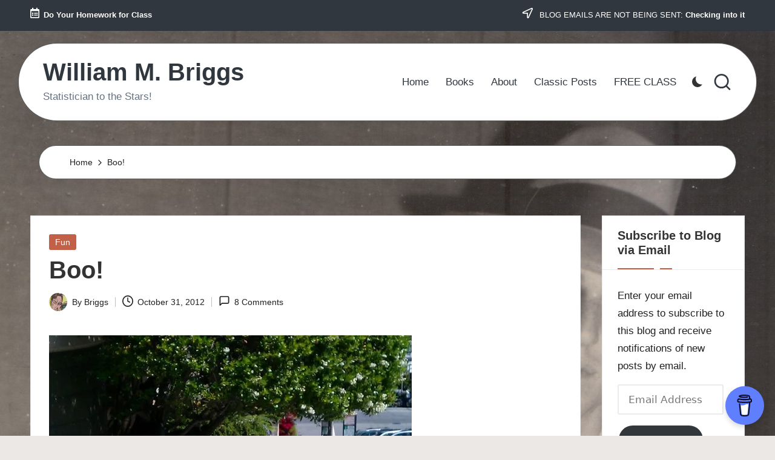

--- FILE ---
content_type: application/javascript
request_url: https://www.wmbriggs.com/wp-content/themes/bloglo/assets/js/bloglo.min.js?ver=1.1.23
body_size: 5188
content:
Element.prototype.matches||(Element.prototype.matches=Element.prototype.msMatchesSelector||Element.prototype.webkitMatchesSelector),Element.prototype.closest||(Element.prototype.closest=function(e){var t=this;do{if(t.matches(e))return t;t=t.parentElement||t.parentNode}while(null!==t&&1===t.nodeType);return null}),window.NodeList&&!NodeList.prototype.forEach&&(NodeList.prototype.forEach=Array.prototype.forEach),function(){var e=function(e){return e.replace(/^\s+|\s+$/g,"")},t=function(e){return new RegExp("(^|\\s+)"+e+"(\\s+|$)")},o=function(e,t,o){for(var n=0;n<e.length;n++)t.call(o,e[n])};function n(e){this.element=e}n.prototype={add:function(){o(arguments,(function(t){this.contains(t)||(this.element.className=e(this.element.className+" "+t))}),this)},remove:function(){o(arguments,(function(o){this.element.className=e(this.element.className.replace(t(o)," "))}),this)},toggle:function(e){return this.contains(e)?(this.remove(e),!1):(this.add(e),!0)},contains:function(e){return t(e).test(this.element.className)},item:function(e){return this.element.className.split(/\s+/)[e]||null},replace:function(e,t){this.remove(e),this.add(t)}},"classList"in Element.prototype||Object.defineProperty(Element.prototype,"classList",{get:function(){return new n(this)}}),window.DOMTokenList&&!DOMTokenList.prototype.replace&&(DOMTokenList.prototype.replace=n.prototype.replace)}();var blogloGetIndex=function(e){for(var t=0;e=e.previousElementSibling;)t++;return t},blogloSlideUp=(e,t=500)=>{e.style.transitionProperty="height, margin, padding",e.style.transitionDuration=t+"ms",e.style.boxSizing="border-box",e.style.height=e.offsetHeight+"px",e.offsetHeight,e.style.overflow="hidden",e.style.height=0,e.style.paddingTop=0,e.style.paddingBottom=0,e.style.marginTop=0,e.style.marginBottom=0,window.setTimeout((()=>{e.style.display=null,e.style.removeProperty("height"),e.style.removeProperty("padding-top"),e.style.removeProperty("padding-bottom"),e.style.removeProperty("margin-top"),e.style.removeProperty("margin-bottom"),e.style.removeProperty("overflow"),e.style.removeProperty("transition-duration"),e.style.removeProperty("transition-property")}),t)},blogloSlideDown=(e,t=500)=>{e.style.removeProperty("display");let o=window.getComputedStyle(e).display;"none"===o&&(o="block"),e.style.display=o;let n=e.offsetHeight;e.style.overflow="hidden",e.style.height=0,e.style.paddingTop=0,e.style.paddingBottom=0,e.style.marginTop=0,e.style.marginBottom=0,e.offsetHeight,e.style.boxSizing="border-box",e.style.transitionProperty="height, margin, padding",e.style.transitionDuration=t+"ms",e.style.height=n+"px",e.style.removeProperty("padding-top"),e.style.removeProperty("padding-bottom"),e.style.removeProperty("margin-top"),e.style.removeProperty("margin-bottom"),window.setTimeout((()=>{e.style.removeProperty("height"),e.style.removeProperty("overflow"),e.style.removeProperty("transition-duration"),e.style.removeProperty("transition-property")}),t)},blogloScrollTo=function(){var e={tolerance:0,duration:800,easing:"easeOutQuart",container:window,callback:function(){}};function t(e,t,o,n){return e/=n,-o*(--e*e*e*e-1)+t}function o(e,t){var o={};return Object.keys(e).forEach((function(t){o[t]=e[t]})),Object.keys(t).forEach((function(e){o[e]=t[e]})),o}function n(e){return e instanceof HTMLElement?e.scrollTop:e.pageYOffset}function l(){var n=0<arguments.length&&void 0!==arguments[0]?arguments[0]:{},l=1<arguments.length&&void 0!==arguments[1]?arguments[1]:{};this.options=o(e,n),this.easeFunctions=o({easeOutQuart:t},l)}return l.prototype.registerTrigger=function(e,t){var n=this;if(e){var l=e.getAttribute("href")||e.getAttribute("data-target"),i=l&&"#"!==l?document.getElementById(l.substring(1)):document.body,r=o(this.options,function(e,t){var o={};return Object.keys(t).forEach((function(t){var n=e.getAttribute("data-mt-".concat(t.replace(/([A-Z])/g,(function(e){return"-"+e.toLowerCase()}))));n&&(o[t]=isNaN(n)?n:parseInt(n,10))})),o}(e,this.options));"function"==typeof t&&(r.callback=t);var s=function(e){e.preventDefault(),n.move(i,r)};return e.addEventListener("click",s,!1),function(){return e.removeEventListener("click",s,!1)}}},l.prototype.move=function(e){var t=this,l=1<arguments.length&&void 0!==arguments[1]?arguments[1]:{};if(0===e||e){l=o(this.options,l);var i,r="number"==typeof e?e:e.getBoundingClientRect().top,s=n(l.container),c=null;r-=l.tolerance;window.requestAnimationFrame((function o(a){var d=n(t.options.container);c||(c=a-1);var u=a-c;if(i&&(0<r&&i>d||0>r&&i<d))return l.callback(e);i=d;var m=t.easeFunctions[l.easing](u,s,r,l.duration);l.container.scroll(0,m),u<l.duration?window.requestAnimationFrame(o):(l.container.scroll(0,r+s),l.callback(e))}))}},l.prototype.addEaseFunction=function(e,t){this.easeFunctions[e]=t},l}(),blogloGetParents=(e,t)=>{Element.prototype.matches||(Element.prototype.matches=Element.prototype.matchesSelector||Element.prototype.mozMatchesSelector||Element.prototype.msMatchesSelector||Element.prototype.oMatchesSelector||Element.prototype.webkitMatchesSelector||function(e){for(var t=(this.document||this.ownerDocument).querySelectorAll(e),o=t.length;0<=--o&&t.item(o)!==this;);return-1<o});for(var o=[];e&&e!==document;e=e.parentNode)t?e.matches(t)&&o.push(e):o.push(e);return o};!function(){if("function"==typeof window.CustomEvent)return!1;function e(e,t){t=t||{bubbles:!1,cancelable:!1,detail:void 0};var o=document.createEvent("CustomEvent");return o.initCustomEvent(e,t.bubbles,t.cancelable,t.detail),o}e.prototype=window.Event.prototype,window.CustomEvent=e}();var blogloTriggerEvent=function(e,t){var o=new CustomEvent(t,2<arguments.length&&void 0!==arguments[2]?arguments[2]:{});e.dispatchEvent(o)};!function(){var e=document.querySelector("#bloglo-scroll-top"),t=document.getElementById("page"),o=()=>{var e,t,o;document.body.classList.contains("bloglo-is-mobile")||(o=window.innerWidth,document.querySelectorAll(".sub-menu").forEach((n=>{n.style.visibility="visible";const l=n.getBoundingClientRect();t=l.left+window.pageXOffset,e=t+l.width,n.removeAttribute("style"),e>o?n.closest("li").classList.add("opens-left"):0>t&&n.closest("li").classList.add("opens-right")})))},n=e=>{var t;return function(){var o=arguments;t&&window.cancelAnimationFrame(t),t=window.requestAnimationFrame((function(){e.apply(this,o)}))}},l=()=>{null!==e&&(450<window.pageYOffset||450<document.documentElement.scrollTop?e.classList.add("bloglo-visible"):e.classList.remove("bloglo-visible"))},i=()=>{if(bloglo_vars["sticky-header"].enabled){var e=document.getElementById("bloglo-header"),t=document.getElementById("bloglo-header-inner"),o=document.getElementById("wpadminbar");if((document.body.classList.contains("bloglo-header-layout-3")||document.body.classList.contains("bloglo-header-layout-4"))&&(e=document.querySelector("#bloglo-header .bloglo-nav-container"),t=document.querySelector("#bloglo-header .bloglo-nav-container .bloglo-container")),window.outerWidth<=bloglo_vars["responsive-breakpoint"])e=document.getElementById("bloglo-header"),t=document.getElementById("bloglo-header-inner");if(null!==e&&null!==t){var l,i,r=e.getBoundingClientRect().bottom,s=0>=r-l;l=null===o||600>=window.outerWidth?0:o.getBoundingClientRect().height;var c=function(){l=null===o||600>=window.outerWidth?0:o.getBoundingClientRect().height,r=e.getBoundingClientRect().bottom,s=0>=r-l,a()},a=function(){let o=bloglo_vars["sticky-header"].hide_on;o.includes("desktop")&&992<=window.innerWidth&&(s=!1),o.includes("tablet")&&481<=window.innerWidth&&992>window.innerWidth&&(s=!1),o.includes("mobile")&&481>window.innerWidth&&(s=!1),s?document.body.classList.contains("bloglo-sticky-header")||((i=document.createElement("div")).setAttribute("id","bloglo-sticky-placeholder"),i.style.height=t.getBoundingClientRect().height+"px",e.appendChild(i),document.body.classList.add("bloglo-sticky-header"),document.body.style.setProperty("--bloglo-sticky-h-offset",e.offsetHeight+20+"px")):(document.body.classList.contains("bloglo-sticky-header")&&(document.body.classList.remove("bloglo-sticky-header"),document.getElementById("bloglo-sticky-placeholder").remove()),document.body.style.removeProperty("--bloglo-sticky-h-offset"))};"true"!==e.getAttribute("data-scroll-listener")&&(window.addEventListener("scroll",(function(){n(c())})),e.setAttribute("data-scroll-listener","true")),"true"!==e.getAttribute("data-resize-listener")&&(window.addEventListener("resize",(function(){n(c())})),e.setAttribute("data-resize-listener","true")),blogloTriggerEvent(window,"scroll")}}};function r(){for(var e=this;!e.classList.contains("bloglo-nav");)"li"===e.tagName.toLowerCase()&&(e.classList.contains("hovered")?e.classList.remove("hovered"):e.classList.add("hovered")),e=e.parentElement}var s=()=>{document.body.style.setProperty("--bloglo-screen-width",document.body.clientWidth+"px")},c=(e=0)=>{if(null!==document.getElementById("bloglo-preloader")){var t=()=>{document.body.classList.contains("bloglo-loaded")||(document.body.classList.add("bloglo-loading"),setTimeout((function(){document.body.classList.replace("bloglo-loading","bloglo-loaded"),blogloTriggerEvent(document.body,"bloglo-preloader-done")}),250))};return 0<e?setTimeout((function(){t()}),e):t(),!1}},a=()=>{window.innerWidth<=bloglo_vars["responsive-breakpoint"]?document.body.classList.add("bloglo-is-mobile"):document.body.classList.contains("bloglo-is-mobile")&&(document.body.classList.remove("bloglo-is-mobile"),blogloTriggerEvent(document,"bloglo-close-mobile-menu"))};document.addEventListener("DOMContentLoaded",(function(){var e,n;c(5e3),document.body.classList.contains("bloglo-menu-accessibility")&&document.querySelectorAll(".bloglo-nav").forEach((e=>{e.querySelectorAll("ul").forEach((e=>{e.parentNode.setAttribute("aria-haspopup","true")})),e.querySelectorAll("a").forEach((e=>{e.addEventListener("focus",r,!0),e.addEventListener("blur",r,!0)}))})),document.body.addEventListener("keydown",(function(e){document.body.classList.add("using-keyboard")})),document.body.addEventListener("mousedown",(function(e){document.body.classList.remove("using-keyboard")})),l(),(()=>{const e=new blogloScrollTo({tolerance:null===document.getElementById("wpadminbar")?0:document.getElementById("wpadminbar").getBoundingClientRect().height}),t=document.getElementsByClassName("bloglo-smooth-scroll");for(var o=0;o<t.length;o++)e.registerTrigger(t[o])})(),e=null,document.querySelectorAll(".bloglo-nav .menu-item-has-children").forEach((e=>{e.addEventListener("mouseenter",(function(){document.querySelectorAll(".menu-item-has-children").forEach((e=>{e.classList.remove("hovered")}))}))})),document.querySelectorAll(".bloglo-nav .menu-item-has-children").forEach((t=>{t.addEventListener("mouseleave",(function(){t.classList.add("hovered"),null!==e&&(clearTimeout(e),e=null),e=setTimeout((()=>{t.classList.remove("hovered"),t.querySelectorAll(".menu-item-has-children").forEach((e=>{e.classList.remove("hovered")}))}),700)}))})),(()=>{if(document.body.classList.contains("bloglo-has-comments-toggle")&&null!=document.getElementById("bloglo-comments-toggle")){var e=e=>{void 0!==e&&e.preventDefault(),document.body.classList.contains("comments-visible")?(document.body.classList.remove("comments-visible"),document.getElementById("bloglo-comments-toggle").querySelector("span").innerHTML=bloglo_vars.strings.comments_toggle_show):(document.body.classList.add("comments-visible"),document.getElementById("bloglo-comments-toggle").querySelector("span").innerHTML=bloglo_vars.strings.comments_toggle_hide)};null===document.getElementById("bloglo-comments-toggle")||-1===location.href.indexOf("#comment")&&-1===location.href.indexOf("respond")||e(),document.getElementById("bloglo-comments-toggle").addEventListener("click",e)}})(),(()=>{var e=document.querySelectorAll(".bloglo-search");if(0!==e.length){e.forEach((e=>{e.addEventListener("click",(t=>{t.preventDefault(),e.classList.contains("bloglo-active")?n(e):o(e)}))})),document.querySelectorAll(".bloglo-search-close").forEach((e=>e.addEventListener("click",(function(t){t.preventDefault(),e.classList.contains("bloglo-active")||(n(document.querySelector(".bloglo-search")),document.querySelector(".bloglo-search").focus())}))));var o=function(e){document.querySelectorAll(".bloglo-search-form").forEach((function(e){if(!e)return!1;document.addEventListener("keydown",(function(t){var o,n,l,i,r;l=(n=e.querySelectorAll("input, a, button"))[n.length-1],o=n[0],i=9===t.keyCode,!(r=t.shiftKey)&&i&&l===document.activeElement&&(t.preventDefault(),o.focus()),r&&i&&o===document.activeElement&&(t.preventDefault(),l.focus())}))})),document.body.classList.add("bloglo-search-visible"),setTimeout((function(){e.classList.add("bloglo-active"),null!==e.nextElementSibling&&null!==e.nextElementSibling.querySelector("input")&&(e.nextElementSibling.querySelector("input").focus(),e.nextElementSibling.querySelector("input").select())}),100),document.addEventListener("keydown",l),t.addEventListener("click",i)},n=function(e){document.body.classList.remove("bloglo-search-visible"),e.classList.remove("bloglo-active"),document.removeEventListener("keydown",l),t.removeEventListener("click",i)},l=function(e){27==e.keyCode&&document.querySelectorAll(".bloglo-search").forEach((e=>{n(e)}))},i=function(e){null===e.target.closest(".bloglo-search-container")&&null===e.target.closest(".bloglo-search")&&document.querySelectorAll(".bloglo-search").forEach((e=>{n(e)}))}}})(),(()=>{var e=t,o=document.querySelector("#bloglo-header-inner .bloglo-nav");document.querySelectorAll(".bloglo-mobile-nav > button").forEach((e=>{e.addEventListener("click",(function(e){e.preventDefault(),document.body.parentNode.classList.contains("is-mobile-menu-active")?l():n()}),!1)})),document.addEventListener("keydown",(function(e){var t,o,n,l,i,r;o=document.querySelector(".bloglo-mobile-nav"),r=document.querySelector(".bloglo-hamburger-bloglo-primary-nav"),l=(n=o.querySelectorAll('button, [href], input, select, textarea, [tabindex]:not([tabindex="-1"])'))[n.length-1],t=r,e.keyCode,i=e.shiftKey;let s="Tab"===e.key||9===e.keyCode;if(document.body.parentNode.classList.contains("is-mobile-menu-active")){if(!s)return;i?document.activeElement===t&&(l.focus(),e.preventDefault()):document.activeElement===l&&(t.focus(),e.preventDefault())}}));var n=function(t){var n=document.querySelectorAll(".site-header");document.body.classList.contains("bloglo-is-mobile")&&n.forEach((function(e){if(!e)return!1})),document.body.parentNode.classList.add("is-mobile-menu-active"),document.addEventListener("keyup",r),null!==e&&e.addEventListener("click",i),document.querySelectorAll("#bloglo-header .bloglo-nav").forEach((e=>{e.addEventListener("click",s)})),blogloSlideDown(o,350)},l=function(t){document.body.parentNode.classList.remove("is-mobile-menu-active"),document.removeEventListener("keyup",r),null!==e&&e.removeEventListener("click",i),document.querySelectorAll("#bloglo-header .bloglo-nav > ul > .bloglo-open").forEach((e=>{c(e)})),o.querySelectorAll(".hovered").forEach((e=>{e.classList.remove("hovered")})),document.body.classList.contains("bloglo-is-mobile")?(document.querySelectorAll("#bloglo-header .bloglo-nav").forEach((e=>{e.removeEventListener("click",s)})),blogloSlideUp(o,250)):o.style.display=null},i=function(e){null===e.target.closest(".bloglo-hamburger")&&null===e.target.closest(".site-navigation")&&l()},r=function(e){27==e.keyCode&&l()},s=function(e){e.target.parentElement.querySelectorAll(".sub-menu").length&&(e.preventDefault(),"button"===e.target.type&&c(e.target.parentElement))},c=e=>{e.classList.contains("bloglo-open")?(e.classList.remove("bloglo-open"),e.querySelectorAll(".sub-menu").forEach((e=>{blogloSlideUp(e,350)})),e.querySelectorAll("li").forEach((e=>{e.classList.remove("bloglo-open"),e.querySelectorAll(".sub-menu").forEach((e=>{blogloSlideUp(e,350)}))}))):(e.querySelectorAll(".sub-menu").forEach((t=>{e===t.parentElement&&blogloSlideDown(t,350)})),e.classList.add("bloglo-open"))};document.addEventListener("bloglo-close-mobile-menu",l)})(),a(),o(),null!==(n=document.querySelector(".single .comments-link"))&&n.addEventListener("click",(function(e){document.body.classList.contains("bloglo-has-comments-toggle")&&!document.body.classList.contains("comments-visible")&&document.getElementById("bloglo-comments-toggle").click()})),(()=>{var e=null;document.querySelectorAll(".bloglo-header-widget__cart .bloglo-widget-wrapper").forEach((e=>{e.addEventListener("mouseenter",(function(){e.classList.remove("dropdown-visible")}))})),document.querySelectorAll(".bloglo-header-widget__cart .bloglo-widget-wrapper").forEach((t=>{t.addEventListener("mouseleave",(function(){t.classList.add("dropdown-visible"),null!==e&&(clearTimeout(e),e=null),e=setTimeout((()=>{t.classList.remove("dropdown-visible")}),700)}))}))})(),i(),s()})),window.addEventListener("load",(function(){c()})),window.addEventListener("scroll",(function(){n(l())})),window.addEventListener("resize",(function(){n(o()),n(a()),n(s())})),blogloTriggerEvent(document.body,"bloglo-ready"),window.bloglo=window.bloglo||{},window.bloglo.preloader=c,window.bloglo.stickyHeader=i,window.App={},App.config={headroom:{enabled:!0,options:{classes:{initial:"headroom",pinned:"is-pinned",unpinned:"is-unpinned",top:"is-top",notTop:"is-not-top",bottom:"is-bottom",notBottom:"is-not-bottom",frozen:"is-frozen"}}},ajax:{enabled:!0},cursorFollower:{enabled:!0,disableBreakpoint:"992"}},App.html=document.querySelector("html"),App.body=document.querySelector("body"),window.onload=function(){App.config.cursorFollower.enabled&&d.init()};const d=function(){const e=document.querySelector(".bloglo-js-cursor");let t,o,n,l,i,r,s,c,a;function d({target:t}){if(e.classList.add("is-active"),t.getAttribute("data-cursor-label")&&(App.body.classList.add("is-cursor-active"),e.classList.add("has-label"),o.innerHTML=t.getAttribute("data-cursor-label")),t.getAttribute("data-cursor-icon")){App.body.classList.add("is-cursor-active"),e.classList.add("has-icon");t.getAttribute("data-cursor-icon")}}function u({target:t}){App.body.classList.remove("is-cursor-active"),e.classList.remove("is-active"),e.classList.remove("has-label"),e.classList.remove("has-icon"),o.innerHTML="",n.innerHTML=""}function m(){e&&(c=document.querySelectorAll(["button","a","input","[data-cursor]","[data-cursor-label]","[data-cursor-icon]","textarea"]),c.forEach((e=>{e.addEventListener("mouseenter",d),e.addEventListener("mouseleave",u)})))}function g(){e&&c.forEach((e=>{e.removeEventListener("mouseenter",d),e.removeEventListener("mouseleave",u)}))}return{init:function(){if(!e)return;t=e.querySelector(".bloglo-js-follower"),o=e.querySelector(".bloglo-js-label"),n=e.querySelector(".bloglo-js-icon"),l=-100,i=-100,r=e.offsetWidth/2,s=e.offsetHeight/2,a=!1,a=!0,e.classList.add("is-enabled"),document.addEventListener("mousedown",(t=>{e.classList.add("is-mouse-down")})),document.addEventListener("mouseup",(t=>{e.classList.remove("is-mouse-down")})),document.addEventListener("mousemove",(e=>{l=e.clientX,i=e.clientY}));const c=()=>{e.style.transform=`translate(${l-r}px, ${i-s}px)`,requestAnimationFrame(c)};requestAnimationFrame(c),m(),function(){if(!a)return;if(!App.config.cursorFollower.disableBreakpoint)return;(0<window.innerWidth?window.innerWidth:screen.width)<App.config.cursorFollower.disableBreakpoint?(a=!1,e.classList.remove("is-enabled"),g()):(a=!0,e.classList.add("is-enabled"),m());window.addEventListener("resize",(()=>{(0<window.innerWidth?window.innerWidth:screen.width)<App.config.cursorFollower.disableBreakpoint?(a=!1,e.classList.remove("is-enabled"),g()):(a=!0,e.classList.add("is-enabled"),m())}))}()},update:m,clear:g,hide:function(){e&&e.classList.add("is-hidden")},show:function(){e&&e.classList.remove("is-hidden")}}}();if(document.body.classList.contains("is-parallax-footer")){var u=document.querySelector(".is-parallax-footer");function m(e,t){var o;!function(e){return window.innerHeight<e.offsetHeight}(t)?(t.style.top="",t.style.bottom="0"):(t.style.bottom="",t.style.top="0"),window.scrollY>(o=e).offsetTop+o.offsetHeight?(t.style.position="static",u.style.marginBottom="0"):(u.style.marginBottom=t.offsetHeight+"px",t.style.position="fixed")}g=document.getElementById("main"),(b=document.getElementById("colophon")).style.left="0",b.style.right="0",b.style.zIndex="-1",m(g,b),window.addEventListener("resize",(function(){m(g,b)})),window.addEventListener("scroll",(function(){m(g,b)}))}var g,b;document.addEventListener("DOMContentLoaded",(function(){const e=document.querySelector('.bloglo-darkmode input[type="checkbox"]');if(e){let o=bloglo_vars.dark_mode||"dark"===localStorage.getItem("darkmode");function t(t){t?(document.documentElement.setAttribute("data-theme","dark"),localStorage.setItem("darkmode","dark"),e.classList.add("active")):(document.documentElement.setAttribute("data-theme","light"),localStorage.setItem("darkmode","light"),e.classList.remove("active"))}t(o),e.addEventListener("change",(function(){o=!o,t(o)}))}}))}(),function(e){e(document).ready((function(){if(e("#bloglo-time").length){setInterval((function(){!function(){let e=new Date;document.getElementById("bloglo-time").innerHTML=e.toLocaleTimeString()}()}),1e3)}if(e("#bloglo-date").length){const e=new Date,t={weekday:"short",month:"short",day:"numeric",year:"numeric"};document.getElementById("bloglo-date").innerHTML=e.toLocaleString(document.documentElement.lang,t)}let t=e(".ticker-slider-items"),o="left";if(e("body").hasClass("rtl")&&(hrtl=!0,o="right"),t.length){let n=t.find(".ticker-slider-wrap").marquee({speed:50,duration:14e3,gap:0,delayBeforeStart:0,direction:o,duplicated:!0,startVisible:!0,pauseOnHover:!0});t.on("click",".ticker-slider-pause",(function(){e(this).find("i").toggleClass("fa-pause fa-play"),n.marquee("toggle")}))}e(".masonries").length&&setTimeout((()=>{e(".masonries").masonry({itemSelector:".masonries > *"})}),500)}))}(jQuery);